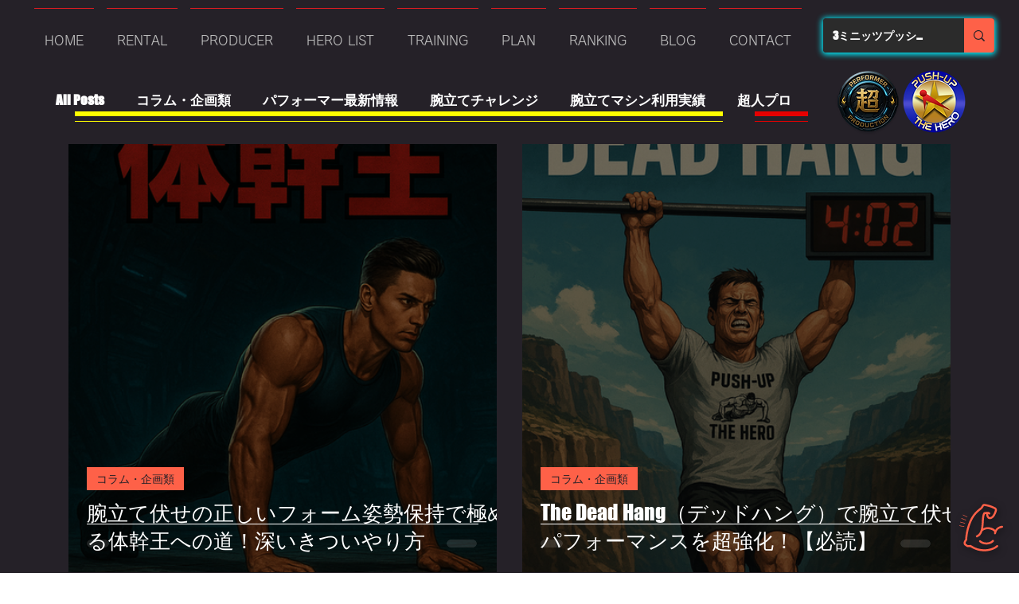

--- FILE ---
content_type: text/css; charset=utf-8
request_url: https://www.pushup-thehero.com/_serverless/pro-gallery-css-v4-server/layoutCss?ver=2&id=pro-blog&items=0_1024_1536%7C0_1024_1536%7C0_1024_1536%7C0_1024_1536%7C0_1536_1024%7C0_1024_1024%7C0_1280_720%7C0_640_480%7C0_1280_720%7C0_1920_1080&container=181_1108_2498_720&options=gallerySizeType:px%7CgallerySizePx:454%7CimageMargin:32%7CisRTL:false%7CgalleryLayout:2%7CtitlePlacement:SHOW_ON_HOVER%7CcubeRatio:1%7CcubeType:fill
body_size: -158
content:
#pro-gallery-pro-blog [data-hook="item-container"][data-idx="0"].gallery-item-container{opacity: 1 !important;display: block !important;transition: opacity .2s ease !important;top: 0px !important;left: 0px !important;right: auto !important;height: 538px !important;width: 538px !important;} #pro-gallery-pro-blog [data-hook="item-container"][data-idx="0"] .gallery-item-common-info-outer{height: 100% !important;} #pro-gallery-pro-blog [data-hook="item-container"][data-idx="0"] .gallery-item-common-info{height: 100% !important;width: 100% !important;} #pro-gallery-pro-blog [data-hook="item-container"][data-idx="0"] .gallery-item-wrapper{width: 538px !important;height: 538px !important;margin: 0 !important;} #pro-gallery-pro-blog [data-hook="item-container"][data-idx="0"] .gallery-item-content{width: 538px !important;height: 538px !important;margin: 0px 0px !important;opacity: 1 !important;} #pro-gallery-pro-blog [data-hook="item-container"][data-idx="0"] .gallery-item-hover{width: 538px !important;height: 538px !important;opacity: 1 !important;} #pro-gallery-pro-blog [data-hook="item-container"][data-idx="0"] .item-hover-flex-container{width: 538px !important;height: 538px !important;margin: 0px 0px !important;opacity: 1 !important;} #pro-gallery-pro-blog [data-hook="item-container"][data-idx="0"] .gallery-item-wrapper img{width: 100% !important;height: 100% !important;opacity: 1 !important;} #pro-gallery-pro-blog [data-hook="item-container"][data-idx="1"].gallery-item-container{opacity: 1 !important;display: block !important;transition: opacity .2s ease !important;top: 0px !important;left: 570px !important;right: auto !important;height: 538px !important;width: 538px !important;} #pro-gallery-pro-blog [data-hook="item-container"][data-idx="1"] .gallery-item-common-info-outer{height: 100% !important;} #pro-gallery-pro-blog [data-hook="item-container"][data-idx="1"] .gallery-item-common-info{height: 100% !important;width: 100% !important;} #pro-gallery-pro-blog [data-hook="item-container"][data-idx="1"] .gallery-item-wrapper{width: 538px !important;height: 538px !important;margin: 0 !important;} #pro-gallery-pro-blog [data-hook="item-container"][data-idx="1"] .gallery-item-content{width: 538px !important;height: 538px !important;margin: 0px 0px !important;opacity: 1 !important;} #pro-gallery-pro-blog [data-hook="item-container"][data-idx="1"] .gallery-item-hover{width: 538px !important;height: 538px !important;opacity: 1 !important;} #pro-gallery-pro-blog [data-hook="item-container"][data-idx="1"] .item-hover-flex-container{width: 538px !important;height: 538px !important;margin: 0px 0px !important;opacity: 1 !important;} #pro-gallery-pro-blog [data-hook="item-container"][data-idx="1"] .gallery-item-wrapper img{width: 100% !important;height: 100% !important;opacity: 1 !important;} #pro-gallery-pro-blog [data-hook="item-container"][data-idx="2"].gallery-item-container{opacity: 1 !important;display: block !important;transition: opacity .2s ease !important;top: 570px !important;left: 0px !important;right: auto !important;height: 538px !important;width: 538px !important;} #pro-gallery-pro-blog [data-hook="item-container"][data-idx="2"] .gallery-item-common-info-outer{height: 100% !important;} #pro-gallery-pro-blog [data-hook="item-container"][data-idx="2"] .gallery-item-common-info{height: 100% !important;width: 100% !important;} #pro-gallery-pro-blog [data-hook="item-container"][data-idx="2"] .gallery-item-wrapper{width: 538px !important;height: 538px !important;margin: 0 !important;} #pro-gallery-pro-blog [data-hook="item-container"][data-idx="2"] .gallery-item-content{width: 538px !important;height: 538px !important;margin: 0px 0px !important;opacity: 1 !important;} #pro-gallery-pro-blog [data-hook="item-container"][data-idx="2"] .gallery-item-hover{width: 538px !important;height: 538px !important;opacity: 1 !important;} #pro-gallery-pro-blog [data-hook="item-container"][data-idx="2"] .item-hover-flex-container{width: 538px !important;height: 538px !important;margin: 0px 0px !important;opacity: 1 !important;} #pro-gallery-pro-blog [data-hook="item-container"][data-idx="2"] .gallery-item-wrapper img{width: 100% !important;height: 100% !important;opacity: 1 !important;} #pro-gallery-pro-blog [data-hook="item-container"][data-idx="3"]{display: none !important;} #pro-gallery-pro-blog [data-hook="item-container"][data-idx="4"]{display: none !important;} #pro-gallery-pro-blog [data-hook="item-container"][data-idx="5"]{display: none !important;} #pro-gallery-pro-blog [data-hook="item-container"][data-idx="6"]{display: none !important;} #pro-gallery-pro-blog [data-hook="item-container"][data-idx="7"]{display: none !important;} #pro-gallery-pro-blog [data-hook="item-container"][data-idx="8"]{display: none !important;} #pro-gallery-pro-blog [data-hook="item-container"][data-idx="9"]{display: none !important;} #pro-gallery-pro-blog .pro-gallery-prerender{height:2818px !important;}#pro-gallery-pro-blog {height:2818px !important; width:1108px !important;}#pro-gallery-pro-blog .pro-gallery-margin-container {height:2818px !important;}#pro-gallery-pro-blog .pro-gallery {height:2818px !important; width:1108px !important;}#pro-gallery-pro-blog .pro-gallery-parent-container {height:2818px !important; width:1140px !important;}